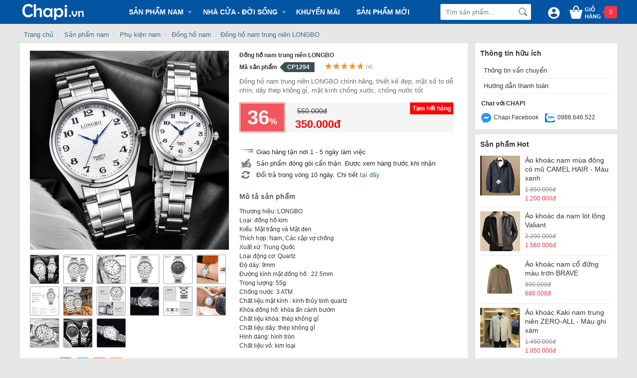

--- FILE ---
content_type: text/html; charset=utf-8
request_url: https://www.chapi.vn/dong-ho-nam/dong-ho-nam-trung-nien-longbo
body_size: 58714
content:
<!DOCTYPE html>
<html>
<head>
    <meta http-equiv="X-UA-Compatible" content="IE=Edge,chrome=1">
    <meta http-equiv="Content-Type" content="text/html; charset=utf-8" />
    <title>Đồng hồ nam trung niên LONGBO</title>
<meta name="description" content="Đồng hồ nam trung niên LONGBO chính hãng, thiết kế đẹp, mặt số to dễ nhìn, dây thép không gỉ, mặt kính chống xước, chống nước tốt" />
<meta name="keywords" content="đồng hồ nam đẹp, đồng hồ nam trung niên, đồng hồ nam chính hãng" />
<link rel="canonical" href="https://www.chapi.vn/dong-ho-nam/dong-ho-nam-trung-nien-longbo" />
    <meta name="robots" content="INDEX,FOLLOW,ALL" />
    <meta name="revisit-after" content="1 days" />
<meta property="og:url" content="https://www.chapi.vn/dong-ho-nam/dong-ho-nam-trung-nien-longbo" />
<meta property="og:title" content="Đồng hồ nam trung niên LONGBO" />
<meta property="og:description" content="Đồng hồ nam trung niên LONGBO chính hãng, thiết kế đẹp, mặt số to dễ nhìn, dây thép không gỉ, mặt kính chống xước, chống nước tốt" />
<meta property="og:image" content="https://www.chapi.vn/img/product/2020/2/6/dong-ho-nam-trung-nien-longbo-5-500x500.jpg" />
<meta property="og:site_name" content="chapi.vn" />
<meta property="og:locale" content="vi_VN" />
<meta name="geo.placename" content="Vietnamese" />
<meta name="geo.region" content="VN" />
<meta name="dc.creator" content="Chapi" />
<meta name="generator" content="Chapi.vn" />
<meta http-equiv="content-language" content="vi" />
<meta property="fb:app_id" content="455317234800294" />
<link href="/favicon.ico" rel="shortcut icon" type="image/x-icon" />
<link href="/favicon.ico" rel="apple-touch-icon" />
<link href="/favicon.ico" rel="apple-touch-icon-precomposed" />    
    <link href="/content/desktop/style-v35.css" rel="stylesheet" />
</head>
<body>
    <div id="header" class="header-fixed">
        <div class="wp1200 p-relative">
            <div class="logo">
                <a href="/">
                    <img src="/content/images/chapi-logo.png" alt="chapi.vn" />
                </a>
            </div>
                        <nav>
                <ul>
                            <li class="dropdown">
                                <a href="/san-pham-nam/" class="mnlv1">Sản phẩm Nam</a>
                                <div class="subcate gd-menu" style="width: 350px;">
                                        <aside>
                                            <a href="/trang-phuc-nam/"><strong>Trang phục nam</strong></a>
                                                <a href="/ao-khoac-nam/">Áo khoác nam</a>
                                                <a href="/ao-len-nam/">Áo len nam</a>
                                                <a href="/ao-thun-nam/">Áo thun nam</a>
                                                <a href="/ao-so-mi-nam/">Áo sơ mi nam</a>
                                                <a href="/quan-short-nam/">Quần Short Nam</a>
                                                <a href="/quan-the-thao-nam/">Quần thể thao nam</a>
                                        </aside>
                                        <aside>
                                            <a href="/giay-nam/"><strong>Giày nam</strong></a>
                                                <a href="/giay-da-nam/">Giày da nam</a>
                                                <a href="/giay-the-thao-nam/">Giày thể thao nam</a>
                                                <a href="/giay-vai-nam/">Giày vải nam</a>
                                                <a href="/giay-nam-dep/">Giày nam đẹp</a>
                                                <a href="/giay-cong-so/">Giày công sở</a>
                                                <a href="/dep-nam/">Dép nam</a>
                                        </aside>
                                        <aside>
                                            <a href="/phu-kien-nam/"><strong>Phụ kiện nam</strong></a>
                                                <a href="/mu-nam/">Mũ nam</a>
                                                <a href="/day-lung-nam/">Dây lưng nam</a>
                                                <a href="/kinh-nam/">Kính nam</a>
                                                <a href="/den-pin/">Đèn Pin</a>
                                                <a href="/dong-ho-nam/">Đồng hồ nam</a>
                                                <a href="/tat-nam/">Tất nam</a>
                                                <a href="/may-cao-rau/">Máy cạo râu</a>
                                                <a href="/gang-tay-nam/">Găng tay nam</a>
                                                <a href="/tui-vi-nam/">Túi ví nam</a>
                                        </aside>
                                        <aside>
                                            <a href="/tag/"><strong>Tag nổi bật</strong></a>
                                                <a href="/tag/ao-khoac-nam-trung-nien/">Áo khoác nam trung niên</a>
                                                <a href="/tag/ao-khoac-phao-nam/">Áo khoác phao nam</a>
                                                <a href="/tag/ao-khoac-nam-kaki/">Áo khoác nam Kaki</a>
                                                <a href="/tag/ao-gio-nam/">Áo gió nam</a>
                                                <a href="/ao-da-nam/">Áo da nam</a>
                                                <a href="/tag/kinh-vien-thi/">Kính viễn thị</a>
                                                <a href="/kinh-doc-sach/">Kính đọc sách</a>
                                                <a href="/tag/kinh-lao/">Kính lão</a>
                                        </aside>
                                </div>
                            </li>
                            <li class="dropdown">
                                <a href="/nha-cua-doi-song/" class="mnlv1">Nhà cửa - Đời sống</a>
                                <div class="subcate gd-menu" style="width: 350px;">
                                        <aside>
                                            <a href="/hoat-dong-da-ngoai/"><strong>Hoạt động dã ngoại</strong></a>
                                                <a href="/den-pin/">Đèn Pin</a>
                                                <a href="/balo-du-lich/">Balo du lịch</a>
                                        </aside>
                                        <aside>
                                            <a href="/do-gia-dung/"><strong>Đồ gia dụng</strong></a>
                                                <a href="/quat-dien/">Quạt điện</a>
                                        </aside>
                                        <aside>
                                            <a href="/qua-luu-niem/"><strong>Quà lưu niệm</strong></a>
                                                <a href="/mo-hinh-trang-tri/">Mô hình trang trí</a>
                                                <a href="/dong-ho-de-ban/">Đồng hồ để bàn</a>
                                        </aside>
                                        <aside>
                                            <a href="/phu-kien-o-to/"><strong>Phụ kiện ô tô</strong></a>
                                        </aside>
                                </div>
                            </li>
                            <li>
                                <a href="/san-pham-nam/?s=2" class="mnlv1">Khuyến mãi</a>
                            </li>
                            <li>
                                <a href="/san-pham-nam/?s=1" class="mnlv1">Sản phẩm mới</a>
                            </li>
                </ul>
            </nav>



            <div class="info-top">
                <a class="cart_top" href="/checkout/cart" rel="nofollow">
                    <i class="icon_cart"></i>
                    <span>Giỏ hàng</span>
                    <div class="notify numPrdCart"></div>
                </a>
            </div>
            <div class="user_box">
                <svg xmlns="http://www.w3.org/2000/svg" viewBox="0 0 48 48"><g data-name="Layer2"><g data-name="Layer1"><path d="M24,4A20,20,0,1,0,44,24,20,20,0,0,0,24,4Zm0,6a6,6,0,1,1-6,6A6,6,0,0,1,24,10Zm0,28.4A14.4,14.4,0,0,1,12,32c.06-4,8-6.16,12-6.16S35.94,28,36,32A14.4,14.4,0,0,1,24,38.4Z"></path><path d="M0,0H48V48H0Z" fill="none"></path></g></g></svg>
                <div class="ub_menu">
                    <div class="ub_menu_ct">
                        <a href="/user/index">Thông tin cá nhân</a>
                        <a href="/user/order">Đơn hàng của tôi</a>
                    </div>
                </div>
            </div>
            <div id="boxSearch">
    <div class="form_search">
        <input id="txtSearch" name="q" type="text" placeholder="Tìm sản phẩm..." autocomplete="off" />
        <input class="btnSearch" type="button" value="Tìm kiếm"/>
        <div class="clear"></div>
        <div id="search_suggest"></div>
        <input type="hidden" id="suggest_link" value="0" />
    </div>
</div>


            <div class="clear"></div>
        </div>
    </div>
    <div id="content-container">
        
<div class="wp1200 p-relative">
    <ul class="breadcrumb">
        <li><a href="/">Trang chủ</a></li>
                    <li>
                        <a href="/san-pham-nam/">Sản phẩm nam</a>
                    </li>
                            <li>
                                <a href="/phu-kien-nam/">Phụ kiện nam</a>
                            </li>
                                    <li>
                                        <a href="/dong-ho-nam/">Đồng hồ nam</a>
                                    </li>
        <li class="active"><a href="/dong-ho-nam/dong-ho-nam-trung-nien-longbo">Đồng hồ nam trung niên LONGBO</a></li>
    </ul>
    <div class="col-left-dt">
        <div class="box-prdt-top">
            <div class="box-img-prd fll">
                    <div class="big_img fll">
                        <a href="javascript:void(0);" title="Đồng hồ nam trung niên LONGBO">
                            <img class="img_click" data-img="https://www.chapi.vn/img/product/2020/2/6/dong-ho-nam-trung-nien-longbo-5-new.jpg" src="https://www.chapi.vn/img/product/2020/2/6/dong-ho-nam-trung-nien-longbo-5-500x500.jpg" alt="Đồng hồ nam trung niên LONGBO" />
                        </a>
                    </div>
                    <div class="clear"></div>
                    <div class="list_thumb_img">
                        <ul>
                                <li>
                                    <a href="javascript:void(0);">
                                        <img class="lazy img_list img_click" data-img="https://www.chapi.vn/img/product/2020/2/6/dong-ho-nam-trung-nien-longbo-5-new.jpg" data-original="https://www.chapi.vn/img/product/2020/2/6/dong-ho-nam-trung-nien-longbo-5-100x100.jpg" src="https://www.chapi.vn/img/product/2020/2/6/dong-ho-nam-trung-nien-longbo-5-100x100.jpg" alt="" />
                                    </a>
                                </li>
                                <li>
                                    <a href="javascript:void(0);">
                                        <img class="lazy img_list img_click" data-img="https://www.chapi.vn/img/product/2020/2/6/dong-ho-nam-trung-nien-longbo-15-new.jpg" data-original="https://www.chapi.vn/img/product/2020/2/6/dong-ho-nam-trung-nien-longbo-15-100x100.jpg" src="https://www.chapi.vn/img/product/2020/2/6/dong-ho-nam-trung-nien-longbo-15-100x100.jpg" alt="" />
                                    </a>
                                </li>
                                <li>
                                    <a href="javascript:void(0);">
                                        <img class="lazy img_list img_click" data-img="https://www.chapi.vn/img/product/2020/2/6/dong-ho-nam-trung-nien-longbo-14-new.jpg" data-original="https://www.chapi.vn/img/product/2020/2/6/dong-ho-nam-trung-nien-longbo-14-100x100.jpg" src="https://www.chapi.vn/img/product/2020/2/6/dong-ho-nam-trung-nien-longbo-14-100x100.jpg" alt="" />
                                    </a>
                                </li>
                                <li>
                                    <a href="javascript:void(0);">
                                        <img class="lazy img_list img_click" data-img="https://www.chapi.vn/img/product/2020/2/6/dong-ho-nam-trung-nien-longbo-13-new.jpg" data-original="https://www.chapi.vn/img/product/2020/2/6/dong-ho-nam-trung-nien-longbo-13-100x100.jpg" src="https://www.chapi.vn/img/product/2020/2/6/dong-ho-nam-trung-nien-longbo-13-100x100.jpg" alt="" />
                                    </a>
                                </li>
                                <li>
                                    <a href="javascript:void(0);">
                                        <img class="lazy img_list img_click" data-img="https://www.chapi.vn/img/product/2020/2/6/dong-ho-nam-trung-nien-longbo-12-new.jpg" data-original="https://www.chapi.vn/img/product/2020/2/6/dong-ho-nam-trung-nien-longbo-12-100x100.jpg" src="https://www.chapi.vn/img/product/2020/2/6/dong-ho-nam-trung-nien-longbo-12-100x100.jpg" alt="" />
                                    </a>
                                </li>
                                <li>
                                    <a href="javascript:void(0);">
                                        <img class="lazy img_list img_click" data-img="https://www.chapi.vn/img/product/2020/2/6/dong-ho-nam-trung-nien-longbo-11-new.jpg" data-original="https://www.chapi.vn/img/product/2020/2/6/dong-ho-nam-trung-nien-longbo-11-100x100.jpg" src="https://www.chapi.vn/img/product/2020/2/6/dong-ho-nam-trung-nien-longbo-11-100x100.jpg" alt="" />
                                    </a>
                                </li>
                                <li>
                                    <a href="javascript:void(0);">
                                        <img class="lazy img_list img_click" data-img="https://www.chapi.vn/img/product/2020/2/6/dong-ho-nam-trung-nien-longbo-10-new.jpg" data-original="https://www.chapi.vn/img/product/2020/2/6/dong-ho-nam-trung-nien-longbo-10-100x100.jpg" src="https://www.chapi.vn/img/product/2020/2/6/dong-ho-nam-trung-nien-longbo-10-100x100.jpg" alt="" />
                                    </a>
                                </li>
                                <li>
                                    <a href="javascript:void(0);">
                                        <img class="lazy img_list img_click" data-img="https://www.chapi.vn/img/product/2020/2/6/dong-ho-nam-trung-nien-longbo-9-new.jpg" data-original="https://www.chapi.vn/img/product/2020/2/6/dong-ho-nam-trung-nien-longbo-9-100x100.jpg" src="https://www.chapi.vn/img/product/2020/2/6/dong-ho-nam-trung-nien-longbo-9-100x100.jpg" alt="" />
                                    </a>
                                </li>
                                <li>
                                    <a href="javascript:void(0);">
                                        <img class="lazy img_list img_click" data-img="https://www.chapi.vn/img/product/2020/2/6/dong-ho-nam-trung-nien-longbo-8-new.jpg" data-original="https://www.chapi.vn/img/product/2020/2/6/dong-ho-nam-trung-nien-longbo-8-100x100.jpg" src="https://www.chapi.vn/img/product/2020/2/6/dong-ho-nam-trung-nien-longbo-8-100x100.jpg" alt="" />
                                    </a>
                                </li>
                                <li>
                                    <a href="javascript:void(0);">
                                        <img class="lazy img_list img_click" data-img="https://www.chapi.vn/img/product/2020/2/6/dong-ho-nam-trung-nien-longbo-7-new.jpg" data-original="https://www.chapi.vn/img/product/2020/2/6/dong-ho-nam-trung-nien-longbo-7-100x100.jpg" src="https://www.chapi.vn/img/product/2020/2/6/dong-ho-nam-trung-nien-longbo-7-100x100.jpg" alt="" />
                                    </a>
                                </li>
                                <li>
                                    <a href="javascript:void(0);">
                                        <img class="lazy img_list img_click" data-img="https://www.chapi.vn/img/product/2020/2/6/dong-ho-nam-trung-nien-longbo-6-new.jpg" data-original="https://www.chapi.vn/img/product/2020/2/6/dong-ho-nam-trung-nien-longbo-6-100x100.jpg" src="https://www.chapi.vn/img/product/2020/2/6/dong-ho-nam-trung-nien-longbo-6-100x100.jpg" alt="" />
                                    </a>
                                </li>
                                <li>
                                    <a href="javascript:void(0);">
                                        <img class="lazy img_list img_click" data-img="https://www.chapi.vn/img/product/2020/2/6/dong-ho-nam-trung-nien-longbo-4-new.jpg" data-original="https://www.chapi.vn/img/product/2020/2/6/dong-ho-nam-trung-nien-longbo-4-100x100.jpg" src="https://www.chapi.vn/img/product/2020/2/6/dong-ho-nam-trung-nien-longbo-4-100x100.jpg" alt="" />
                                    </a>
                                </li>
                                <li>
                                    <a href="javascript:void(0);">
                                        <img class="lazy img_list img_click" data-img="https://www.chapi.vn/img/product/2020/2/6/dong-ho-nam-trung-nien-longbo-3-new.jpg" data-original="https://www.chapi.vn/img/product/2020/2/6/dong-ho-nam-trung-nien-longbo-3-100x100.jpg" src="https://www.chapi.vn/img/product/2020/2/6/dong-ho-nam-trung-nien-longbo-3-100x100.jpg" alt="" />
                                    </a>
                                </li>
                                <li>
                                    <a href="javascript:void(0);">
                                        <img class="lazy img_list img_click" data-img="https://www.chapi.vn/img/product/2020/2/6/dong-ho-nam-trung-nien-longbo-2-new.jpg" data-original="https://www.chapi.vn/img/product/2020/2/6/dong-ho-nam-trung-nien-longbo-2-100x100.jpg" src="https://www.chapi.vn/img/product/2020/2/6/dong-ho-nam-trung-nien-longbo-2-100x100.jpg" alt="" />
                                    </a>
                                </li>
                                <li>
                                    <a href="javascript:void(0);">
                                        <img class="lazy img_list img_click" data-img="https://www.chapi.vn/img/product/2020/2/6/dong-ho-nam-trung-nien-longbo-new.jpg" data-original="https://www.chapi.vn/img/product/2020/2/6/dong-ho-nam-trung-nien-longbo-100x100.jpg" src="https://www.chapi.vn/img/product/2020/2/6/dong-ho-nam-trung-nien-longbo-100x100.jpg" alt="" />
                                    </a>
                                </li>
                        </ul>
                    </div>
                <div class="ti-share-box">
    <div class="ti-share-label">Chia sẻ :</div>
    <div class="ti-share ti-share-facebook">
        <a class="ti-share-link" target="_blank" onclick="window.open('https://facebook.com/sharer/sharer.php?u=https://www.chapi.vn/dong-ho-nam/dong-ho-nam-trung-nien-longbo', '_blank', 'directories=no,titlebar=no,toolbar=no,location=no,status=no,menubar=no, scrollbars=yes, resizable=yes, width=800, height=600'); ">
        </a>
    </div>
    <div class="ti-share ti-share-twitter">
        <a class="ti-share-link" target="_blank" onclick="window.open('https://twitter.com/share?url=https://www.chapi.vn/dong-ho-nam/dong-ho-nam-trung-nien-longbo&amp;text=Đồng hồ nam trung ni&#234;n LONGBO&amp;via=chapi&amp;hashtags=đồng hồ nam đẹp, đồng hồ nam trung ni&#234;n, đồng hồ nam ch&#237;nh h&#227;ng', '_blank', 'directories=no,titlebar=no,toolbar=no,location=no,status=no,menubar=no, scrollbars=yes, resizable=yes, width=800, height=600'); ">
        </a>
    </div>
    <div class="ti-share ti-share-googleplus">
        <a class="ti-share-link" target="_blank" onclick="window.open('https://plus.google.com/share?url=https://www.chapi.vn/dong-ho-nam/dong-ho-nam-trung-nien-longbo', '_blank', 'directories=no,titlebar=no,toolbar=no,location=no,status=no,menubar=no, scrollbars=yes, resizable=yes, width=800, height=600'); "></a>
    </div>
    <div class="ti-share ti-share-blogger">
        <a class="ti-share-link" target="_blank" onclick="window.open('http://blogger.com/blog-this.g?n=Đồng hồ nam trung ni&#234;n LONGBO&amp;t=Đồng hồ nam trung ni&#234;n LONGBO&amp;u=https://www.chapi.vn/dong-ho-nam/dong-ho-nam-trung-nien-longbo', '_blank', 'directories=no,titlebar=no,toolbar=no,location=no,status=no,menubar=no, scrollbars=yes, resizable=yes, width=800, height=600');"></a>
    </div>
</div>
                    <div class="box_tags">
                        <span>Tag:</span>
                            <a href="/tag/dong-ho-nam-dep/">đồng hồ nam đẹp</a>
                            <a href="/tag/dong-ho-nam-trung-nien/">đồng hồ nam trung ni&#234;n</a>
                            <a href="/tag/dong-ho-nam-chinh-hang/">đồng hồ nam ch&#237;nh h&#227;ng</a>
                    </div>
            </div>
            <div class="box-attr-prd fll p-relative">
                <div class="name-prd">
                    <h1>Đồng hồ nam trung niên LONGBO</h1>
                </div>
                <div class="box_msp">
                    <span class="lbl_msp">Mã sản phẩm</span>
                    <span class="st_sku">CP1294</span>
                </div>
                    <div class="ratingblock">
                        <span class="unit-rating"><i class="current-rating" style="width: 76.0px;"></i></span>
                        <a class="text-rating" href="#binhluan"><i>(4)</i> </a>
                    </div>
                    <script type="application/ld+json">
                        {
                        "@context": "http://schema.org/",
                        "@type": "Product",
                        "name": "Đồng hồ nam trung niên LONGBO",
                        "image": "https://www.chapi.vn/img/product/2020/2/6/dong-ho-nam-trung-nien-longbo-5-500x500.jpg",
                        "description": "Đồng hồ nam trung niên LONGBO chính hãng, thiết kế đẹp, mặt số to dễ nhìn, dây thép không gỉ, mặt kính chống xước, chống nước tốt",
                        "mpn": "1294",
                        "sku": "CP1294",
                        "brand": {
                        "@type": "Brand",
                        "name": "Đồng hồ nam"
                        },
                        "aggregateRating": {
                        "@type": "AggregateRating",
                        "ratingValue": "4.8",
                        "reviewCount": "4"
                        },
                        "offers": {
                        "@type": "Offer",
                        "url": "https://www.chapi.vn/dong-ho-nam/dong-ho-nam-trung-nien-longbo",
                        "priceCurrency": "VND",
                        "price": "350000.0",
                        "priceValidUntil": "2026-04-05",
                        "itemCondition": "https://schema.org/UsedCondition",
                        "availability": "https://schema.org/OutOfStock",
                        "seller": {
                        "@type": "Organization",
                        "name": "Chapi.vn"
                        }
                        }
,"review":[{"@type":"Review","reviewRating":{"@type":"Rating","ratingValue":"4"},"author":{"@type":"Person","name":"Thanh"},"reviewBody":"Tôi muốn mua sản phẩm này"}]                        }
                    </script>
                <div class="clear"></div>
                <div class="des_pdt">
                    <p>Đồng hồ nam trung niên LONGBO chính hãng, thiết kế đẹp, mặt số to dễ nhìn, dây thép không gỉ, mặt kính chống xước, chống nước tốt</p>
                </div>
                <div class="price_prd">
                        <div class="fll bx_tpv">
                            <div style="border: 1px solid #fff;"><strong id="Price_Discount">36</strong><span>%</span></div>
                        </div>
                        <div class="fll" style="padding-left: 20px; padding-top: 7px; width: 135px;">
                            <p><span class="ol_price ProductPrice">550.000đ</span></p>
                            <p><span class="m_price ProductPriceSale">350.000đ</span></p>
                        </div>
                                            <span class="prd_stt prd_stt_off flr">Tạm hết hàng</span>
                </div>
                <a href="javascript:void(0);" data-id="1294" class="btn-buy-now btnAddToCart" rel="nofollow" style="display:none;">Chọn mua</a>               
                <div class="clear"></div>
                <ul class="box_cs_gh">
                    <li>
                        <i class="ic_csgh1"></i>Giao hàng tận nơi 1 - 5 ngày làm việc
                    </li>
                    <li>
                        <i class="ic_csgh2"></i>Sản phẩm đóng gói cẩn thận. Được xem hàng trước khi nhận
                    </li>
                    <li>
                        <i class="ic_csgh3"></i>Đổi trả trong vòng 10 ngày. Chi tiết
                        <a target="_blank" href="/chinh-sach/quy-dinh-doi-tra"> tại đây </a>
                    </li>
                </ul>
                <div class="clear"></div>
                    <div class="product-info">
                        <div class="title">Mô tả sản phẩm</div>
                        <p>Thương hiêu: LONGBO<br />
Loại: đồng hồ kim<br />
Kiểu: Mặt trắng và Mặt đen<br />
Thích hợp: Nam, Các cặp vợ chồng<br />
Xuất xứ: Trung Quốc<br />
Loại động cơ: Quartz<br />
Độ dày: 9mm<br />
Đường kính mặt đồng hồ : 22.5mm<br />
Trọng lượng: 55g<br />
Chống nước: 3 ATM<br />
Chất liệu mặt kính : kính thủy tinh quartz<br />
Khóa đồng hồ: khóa ấn cánh bướm<br />
Chất liệu khóa: thép không gỉ<br />
Chất liệu dây: thép không gỉ<br />
Hình dáng: hình tròn<br />
Chất liệu vỏ: kim loại</p>
                    </div>
            </div>
            <div class="clear"></div>
        </div>
        <div class="box-prd-detail">
            <input type="hidden" id="hdUrlComment" value="product-1294" />
            <div id="binhluan">
    <div class="comment" style="position: relative;">
        <span class="icon-chat"></span>
        <h4>Đánh giá và bình luận Đồng hồ nam trung ni&#234;n LONGBO</h4>
        <div id="comment_box"></div>
        
    </div>
</div>

        </div>
        <div class="clear"></div>
    </div>
    <div class="col-right-dt">
        <div class="box-right" style="margin-bottom:10px;">
    <h2 class="title-box-right">Thông tin hữu ích</h2>
    <div class="tthi_top">
        <a href="/chinh-sach/chinh-sach-van-chuyen">Thông tin vẩn chuyển</a>
        <a href="/huong-dan/huong-dan-thanh-toan">Hướng dẫn thanh toán</a>
    </div>
    <div class="colRightNews">
    </div>
    <div class="clear"></div>    
    <div class="tthi_chat">
        <span>Chat với CHAPI</span>
        <a href="https://www.facebook.com/chapionline" target="_blank" class="fb_chat"><i></i> Chapi Facebook</a>
        <a href="zalo://0988646522" class="zalo_chat">0988.646.522</a>
    </div>
</div>
                <div class="box-right">
            <h2 class="title-box-right">Sản phẩm Hot</h2>
            <div class="rtListProduct">
                <ul>
                        <li>
                            <a href="https://www.chapi.vn/ao-khoac-nam/ao-khoac-nam-mua-dong-co-mu-camel-hair-mau-xanh">
                                <img class="lazy" data-original="https://www.chapi.vn/img/product/2025/11/26/ao-khoac-nam-mua-dong-co-mu-camel-hair-21-300x300.jpg" src="https://www.chapi.vn/img/product/2025/11/26/ao-khoac-nam-mua-dong-co-mu-camel-hair-21-300x300.jpg" alt="Áo khoác nam mùa đông có mũ CAMEL HAIR - Màu xanh" />
                                <h3>Áo khoác nam mùa đông có mũ CAMEL HAIR - Màu xanh</h3>
                                    <span class="price_old">1.850.000đ</span>
                                    <span class="price_current">1.200.000đ</span>
                            </a>
                        </li>
                        <li>
                            <a href="https://www.chapi.vn/ao-khoac-nam/ao-khoac-da-nam-lot-long-valiant">
                                <img class="lazy" data-original="https://www.chapi.vn/img/product/2025/11/6/ao-khoac-da-nam-lot-long-valiant-4-300x300.jpg" src="https://www.chapi.vn/img/product/2025/11/6/ao-khoac-da-nam-lot-long-valiant-4-300x300.jpg" alt="Áo khoác da nam lót lông Valiant" />
                                <h3>Áo khoác da nam lót lông Valiant</h3>
                                    <span class="price_old">2.200.000đ</span>
                                    <span class="price_current">1.560.000đ</span>
                            </a>
                        </li>
                        <li>
                            <a href="https://www.chapi.vn/ao-khoac-nam/ao-khoac-nam-co-dung-mau-tron-brave">
                                <img class="lazy" data-original="https://www.chapi.vn/img/product/2025/11/6/ao-khoac-nam-co-dung-mau-tron-brave-12-300x300.jpg" src="https://www.chapi.vn/img/product/2025/11/6/ao-khoac-nam-co-dung-mau-tron-brave-12-300x300.jpg" alt="Áo khoác nam cổ đứng màu trơn BRAVE" />
                                <h3>Áo khoác nam cổ đứng màu trơn BRAVE</h3>
                                    <span class="price_old">890.000đ</span>
                                    <span class="price_current">680.000đ</span>
                            </a>
                        </li>
                        <li>
                            <a href="https://www.chapi.vn/ao-khoac-nam/ao-khoac-kaki-nam-trung-nien-zero-all-mau-ghi-xam">
                                <img class="lazy" data-original="https://www.chapi.vn/img/product/2025/9/29/ao-khoac-kaki-nam-trung-nien-zero-all-12-300x300.jpg" src="https://www.chapi.vn/img/product/2025/9/29/ao-khoac-kaki-nam-trung-nien-zero-all-12-300x300.jpg" alt="Áo khoác Kaki nam trung niên ZERO-ALL - Màu ghi xám" />
                                <h3>Áo khoác Kaki nam trung niên ZERO-ALL - Màu ghi xám</h3>
                                    <span class="price_old">1.450.000đ</span>
                                    <span class="price_current">1.050.000đ</span>
                            </a>
                        </li>
                        <li>
                            <a href="https://www.chapi.vn/ao-khoac-nam/ao-vest-nam-nhung-tam-chan-bong-rdg-mau-nghe">
                                <img class="lazy" data-original="https://www.chapi.vn/img/product/2025/11/9/ao-vest-nam-nhung-tam-chan-bong-rdg-10-300x300.jpg" src="https://www.chapi.vn/img/product/2025/11/9/ao-vest-nam-nhung-tam-chan-bong-rdg-10-300x300.jpg" alt="Áo vest nam nhung tăm chần bông RDG - Màu nghệ" />
                                <h3>Áo vest nam nhung tăm chần bông RDG - Màu nghệ</h3>
                                    <span class="price_old">2.000.000đ</span>
                                    <span class="price_current">1.560.000đ</span>
                            </a>
                        </li>
                        <li>
                            <a href="https://www.chapi.vn/ao-thun-nam/ao-thun-nam-dai-tay-co-be-adg-xanh-lam">
                                <img class="lazy" data-original="https://www.chapi.vn/img/product/2022/8/29/ao-thun-nam-dai-tay-co-be-adg-8-300x300.jpg" src="https://www.chapi.vn/img/product/2022/8/29/ao-thun-nam-dai-tay-co-be-adg-8-300x300.jpg" alt="Áo thun nam dài tay cổ bẻ ADG - Xanh lam" />
                                <h3>Áo thun nam dài tay cổ bẻ ADG - Xanh lam</h3>
                                    <span class="price_old">520.000đ</span>
                                    <span class="price_current">280.000đ</span>
                            </a>
                        </li>
                        <li>
                            <a href="https://www.chapi.vn/mu-nam/mu-long-che-tai-kem-khau-trang-lauren-xanh-hai-quan">
                                <img class="lazy" data-original="https://www.chapi.vn/img/product/2024/12/12/mu-long-che-tai-kem-khau-trang-lauren-8-300x300.jpg" src="https://www.chapi.vn/img/product/2024/12/12/mu-long-che-tai-kem-khau-trang-lauren-8-300x300.jpg" alt="Mũ lông che tai kèm khẩu trang LAUREN - Xanh hải quân" />
                                <h3>Mũ lông che tai kèm khẩu trang LAUREN - Xanh hải quân</h3>
                                    <span class="price_old">350.000đ</span>
                                    <span class="price_current">260.000đ</span>
                            </a>
                        </li>
                        <li>
                            <a href="https://www.chapi.vn/mu-nam/mu-beret-cotton-chat-luong-cao-oksdfox-xam-dam">
                                <img class="lazy" data-original="https://www.chapi.vn/img/product/2025/5/6/mu-beret-cotton-chat-luong-cao-oksdfox-29-300x300.jpg" src="https://www.chapi.vn/img/product/2025/5/6/mu-beret-cotton-chat-luong-cao-oksdfox-29-300x300.jpg" alt="Mũ beret cotton chất lượng cao OKSDFOX - Xám đậm" />
                                <h3>Mũ beret cotton chất lượng cao OKSDFOX - Xám đậm</h3>
                                    <span class="price_old">380.000đ</span>
                                    <span class="price_current">260.000đ</span>
                            </a>
                        </li>
                        <li>
                            <a href="https://www.chapi.vn/ao-khoac-nam/ao-khoac-da-nam-len-long-cuu-laoyeche">
                                <img class="lazy" data-original="https://www.chapi.vn/img/product/2021/10/29/ao-khoac-da-nam-len-long-cuu-lyce-12-300x300.jpg" src="https://www.chapi.vn/img/product/2021/10/29/ao-khoac-da-nam-len-long-cuu-lyce-12-300x300.jpg" alt="Áo khoác dạ nam len lông cừu LAOYECHE" />
                                <h3>Áo khoác dạ nam len lông cừu LAOYECHE</h3>
                                    <span class="price_old">1.850.000đ</span>
                                    <span class="price_current">1.580.000đ</span>
                            </a>
                        </li>
                        <li>
                            <a href="https://www.chapi.vn/kinh-nam/kinh-ram-nam-phan-cuc-ngay-dem-roupai">
                                <img class="lazy" data-original="https://www.chapi.vn/img/product/2020/2/7/kinh-ram-nam-phan-cuc-ngay-dem-roupai-13-300x300.jpg" src="https://www.chapi.vn/img/product/2020/2/7/kinh-ram-nam-phan-cuc-ngay-dem-roupai-13-300x300.jpg" alt="Kính râm nam phân cực ngày đêm ROUPAI" />
                                <h3>Kính râm nam phân cực ngày đêm ROUPAI</h3>
                                    <span class="price_old">650.000đ</span>
                                    <span class="price_current">450.000đ</span>
                            </a>
                        </li>
                        <li>
                            <a href="https://www.chapi.vn/giay-da-nam/giay-luoi-da-nam-de-em-aibuqis">
                                <img class="lazy" data-original="https://www.chapi.vn/img/product/2025/9/13/giay-luoi-da-nam-de-em-aibuqis-12-300x300.jpg" src="https://www.chapi.vn/img/product/2025/9/13/giay-luoi-da-nam-de-em-aibuqis-12-300x300.jpg" alt="Giày lười da nam đế êm AIBUQIS" />
                                <h3>Giày lười da nam đế êm AIBUQIS</h3>
                                    <span class="price_old">680.000đ</span>
                                    <span class="price_current">580.000đ</span>
                            </a>
                        </li>
                        <li>
                            <a href="https://www.chapi.vn/kinh-nam/kinh-lao-doc-sach-chong-anh-sang-xanh-wanda">
                                <img class="lazy" data-original="https://www.chapi.vn/img/product/2021/5/11/kinh-lao-doc-sach-chong-anh-sang-xanh-wanda-15-300x300.jpg" src="https://www.chapi.vn/img/product/2021/5/11/kinh-lao-doc-sach-chong-anh-sang-xanh-wanda-15-300x300.jpg" alt="Kính lão đọc sách chống ánh sáng xanh WANDA" />
                                <h3>Kính lão đọc sách chống ánh sáng xanh WANDA</h3>
                                    <span class="price_old">350.000đ</span>
                                    <span class="price_current">220.000đ</span>
                            </a>
                        </li>
                        <li>
                            <a href="https://www.chapi.vn/dep-nam/dep-ro-nam-bit-mui-da-nang-chong-truot">
                                <img class="lazy" data-original="https://www.chapi.vn/img/product/2025/9/24/dep-ro-nam-bit-mui-da-nang-chong-truot-20-300x300.jpg" src="https://www.chapi.vn/img/product/2025/9/24/dep-ro-nam-bit-mui-da-nang-chong-truot-20-300x300.jpg" alt="Dép rọ nam bít mũi đa năng chống trượt" />
                                <h3>Dép rọ nam bít mũi đa năng chống trượt</h3>
                                    <span class="price_old">260.000đ</span>
                                    <span class="price_current">220.000đ</span>
                            </a>
                        </li>
                        <li>
                            <a href="https://www.chapi.vn/mu-nam/mu-luoi-trai-mau-tron-nua-luoi-thoang-khi-lrc-mau-xanh">
                                <img class="lazy" data-original="https://www.chapi.vn/img/product/2025/9/26/mu-luoi-trai-mau-tron-nua-luoi-thoang-khi-lrc-10-300x300.jpg" src="https://www.chapi.vn/img/product/2025/9/26/mu-luoi-trai-mau-tron-nua-luoi-thoang-khi-lrc-10-300x300.jpg" alt="Mũ lưỡi trai màu trơn nửa lưới thoáng khí LRC - Màu xanh" />
                                <h3>Mũ lưỡi trai màu trơn nửa lưới thoáng khí LRC - Màu xanh</h3>
                                    <span class="price_old">290.000đ</span>
                                    <span class="price_current">200.000đ</span>
                            </a>
                        </li>
                        <li>
                            <a href="https://www.chapi.vn/mu-nam/mu-luoi-trai-lot-long-mua-dong-supplex">
                                <img class="lazy" data-original="https://www.chapi.vn/img/product/2023/7/12/mu-luoi-trai-lot-long-mua-dong-supplex-12-300x300.jpg" src="https://www.chapi.vn/img/product/2023/7/12/mu-luoi-trai-lot-long-mua-dong-supplex-12-300x300.jpg" alt="Mũ lưỡi trai lót lông mùa đông SUPPLEX" />
                                <h3>Mũ lưỡi trai lót lông mùa đông SUPPLEX</h3>
                                    <span class="price_old">250.000đ</span>
                                    <span class="price_current">180.000đ</span>
                            </a>
                        </li>
                        <li>
                            <a href="https://www.chapi.vn/mu-nam/mu-noi-beret-nam-mau-moi-lrc-ca-phe">
                                <img class="lazy" data-original="https://www.chapi.vn/img/product/2025/10/8/mu-noi-beret-nam-mau-moi-lrc-17-300x300.jpg" src="https://www.chapi.vn/img/product/2025/10/8/mu-noi-beret-nam-mau-moi-lrc-17-300x300.jpg" alt="Mũ nồi beret nam mẫu mới LRC - Cà phê" />
                                <h3>Mũ nồi beret nam mẫu mới LRC - Cà phê</h3>
                                    <span class="price_old">360.000đ</span>
                                    <span class="price_current">240.000đ</span>
                            </a>
                        </li>
                        <li>
                            <a href="https://www.chapi.vn/mu-nam/mu-noi-beret-nam-vai-nhung-ke-laurenclay-kaki-nhat">
                                <img class="lazy" data-original="https://www.chapi.vn/img/product/2025/3/8/mu-noi-beret-nam-vai-nhung-ke-laurenclay-22-300x300.jpg" src="https://www.chapi.vn/img/product/2025/3/8/mu-noi-beret-nam-vai-nhung-ke-laurenclay-22-300x300.jpg" alt="Mũ nồi beret nam vải nhung kẻ LaurenClay - Kaki nhạt" />
                                <h3>Mũ nồi beret nam vải nhung kẻ LaurenClay - Kaki nhạt</h3>
                                    <span class="price_old">360.000đ</span>
                                    <span class="price_current">230.000đ</span>
                            </a>
                        </li>
                        <li>
                            <a href="https://www.chapi.vn/mu-nam/mu-luoi-trai-nam-theu-chu-r-mau-kaki">
                                <img class="lazy" data-original="https://www.chapi.vn/img/product/2025/9/28/mu-luoi-trai-nam-theu-chu-r-10-300x300.jpg" src="https://www.chapi.vn/img/product/2025/9/28/mu-luoi-trai-nam-theu-chu-r-10-300x300.jpg" alt="Mũ lưỡi trai nam thêu chữ R - Màu Kaki" />
                                <h3>Mũ lưỡi trai nam thêu chữ R - Màu Kaki</h3>
                                    <span class="price_old">260.000đ</span>
                                    <span class="price_current">160.000đ</span>
                            </a>
                        </li>
                        <li>
                            <a href="https://www.chapi.vn/ao-khoac-nam/ao-khoac-nam-bo-gau-khoa-keo-hts-xanh-dam">
                                <img class="lazy" data-original="https://www.chapi.vn/img/product/2025/10/22/ao-khoac-nam-bo-gau-khoa-keo-hts-3-300x300.jpg" src="https://www.chapi.vn/img/product/2025/10/22/ao-khoac-nam-bo-gau-khoa-keo-hts-3-300x300.jpg" alt="Áo khoác nam bo gấu khóa kéo HTS - Xanh đậm" />
                                <h3>Áo khoác nam bo gấu khóa kéo HTS - Xanh đậm</h3>
                                    <span class="price_old">850.000đ</span>
                                    <span class="price_current">560.000đ</span>
                            </a>
                        </li>
                        <li>
                            <a href="https://www.chapi.vn/ao-khoac-nam/ao-khoac-gio-nam-co-mu-outdoor-top-mau-kaki">
                                <img class="lazy" data-original="https://www.chapi.vn/img/product/2024/12/16/ao-khoac-gio-nam-co-mu-outdoor-top-24-300x300.jpg" src="https://www.chapi.vn/img/product/2024/12/16/ao-khoac-gio-nam-co-mu-outdoor-top-24-300x300.jpg" alt="Áo khoác gió nam có mũ Outdoor Top - Màu Kaki" />
                                <h3>Áo khoác gió nam có mũ Outdoor Top - Màu Kaki</h3>
                                    <span class="price_old">850.000đ</span>
                                    <span class="price_current">560.000đ</span>
                            </a>
                        </li>
                </ul>
            </div>
            <div class="clear"></div>
        </div>

    </div>
    <div class="clear"></div>
</div>
<script type="application/ld+json">
    {"@context": "http://schema.org",
    "@type": "BreadcrumbList",
    "itemListElement": [{"@type": "ListItem","position": 1,"item": {"@id": "https://www.chapi.vn/san-pham-nam/","name": "Sản phẩm nam"}},{"@type": "ListItem","position": 2,"item": {"@id": "https://www.chapi.vn/phu-kien-nam/","name": "Phụ kiện nam"}},{"@type": "ListItem","position": 3,"item": {"@id": "https://www.chapi.vn/dong-ho-nam/","name": "Đồng hồ nam"}}]}
</script>        <div id="tiModal" class="ti-modal" style="width: 800px; top: 10px;">
            <div id="tiModalContent">
                <div class="slideshow"></div>
                <div id="cboxNav" style="float: left;">
                    <span id="cboxPrevious" style="display: inline-block;">previous</span>
                    <span id="cboxNext" style="display: inline-block;">next</span>
                    <div id="cboxCurrent" style="float: left; display: block;"></div>
                </div>
            </div>
            <a class="close-ti-modal close-modal">&#215;</a>
        </div>    


    </div>
    <div class="footer-mn">
        <div class="wp1200 p-relative">
            <div class="list-footer-col">
                <div class="foo-col">
                    <h4 class="foo-col-title">Chapi.vn</h4>
                    <div class="foo-col-content">
                        Chapi.vn shop chuyên áo khoác nam, giày dép, phụ kiện, thời trang nam nữ, quần áo tuổi trung niên, nhiều mẫu đẹp, chất lượng uy tín với giá rẻ nhất, giao hàng tận nơi.
                    </div>
                </div>
                <div class="foo-col">
                    <h4 class="foo-col-title">Dịch vụ giao hàng</h4>
                    <div class="foo-col-content">
                        <img src="/Content/images/van-chuyen.png" alt="" />
                    </div>
                </div>
                <div class="foo-col">
                    <h4 class="foo-col-title">Dịch vụ thanh toán</h4>
                    <div class="foo-col-content">
                        <img src="/Content/images/logo-bank-footer.png" alt="" />
                    </div>
                </div>
                <div class="foo-col" style="margin-right: 0;">
                    <h4 class="foo-col-title">Kết nối với Chapi</h4>
                    <div class="foo-col-content">
                        <div class="" style="display:inline-block; margin:0 auto; width:138px; text-align: center;">
                            <a href="https://www.facebook.com/chapionline" target="_blank" class="fll" style="display:inline-block;">
                                <img src="/Content/images/icons/footerfb.png" alt="chapi shopping facebook" width="36" />
                            </a>
                            <a href="https://www.youtube.com/@chapishop" target="_blank" class="fll" style="display:inline-block; margin-left:10px; margin-right:10px;">
                                <img src="/Content/images/icons/youtbelogo.png" alt="" width="36" />
                            </a>
                            <a href="https://www.tiktok.com/@chapi.vn" target="_blank" class="fll" style="display: inline-block; width: 36px; height: 36px; background: #000; overflow: hidden;">
                                <svg xmlns="http://www.w3.org/2000/svg" fill="currentColor" viewBox="0 0 25 36" height="36" width="25" alt="TikTok"><g clip-path="url(#a)"><path fill="#25F4EE" d="M9.875 16.842v-1.119A9 9 0 0 0 8.7 15.64c-4.797-.006-8.7 3.9-8.7 8.708a8.7 8.7 0 0 0 3.718 7.134A8.68 8.68 0 0 1 1.38 25.55c0-4.737 3.794-8.598 8.495-8.707"></path><path fill="#25F4EE" d="M10.087 29.526c2.14 0 3.89-1.707 3.966-3.83l.007-18.968h3.462a7 7 0 0 1-.109-1.202h-4.727l-.006 18.969a3.98 3.98 0 0 1-3.967 3.829 3.9 3.9 0 0 1-1.846-.46 3.95 3.95 0 0 0 3.22 1.662m13.905-16.36v-1.055a6.5 6.5 0 0 1-3.584-1.068 6.57 6.57 0 0 0 3.584 2.123"></path><path fill="#FE2C55" d="M20.408 11.043a6.54 6.54 0 0 1-1.616-4.315h-1.265a6.56 6.56 0 0 0 2.881 4.315M8.707 20.365a3.98 3.98 0 0 0-3.974 3.976c0 1.528.87 2.858 2.134 3.523a3.94 3.94 0 0 1-.754-2.32 3.98 3.98 0 0 1 3.973-3.977c.41 0 .805.07 1.176.185V16.92a9 9 0 0 0-1.176-.083c-.07 0-.134.006-.204.006v3.708a4 4 0 0 0-1.175-.185"></path><path fill="#FE2C55" d="M23.992 13.166v3.676a11.25 11.25 0 0 1-6.579-2.116v9.622c0 4.8-3.903 8.713-8.706 8.713a8.67 8.67 0 0 1-4.99-1.579 8.7 8.7 0 0 0 6.37 2.781c4.797 0 8.706-3.906 8.706-8.714v-9.621a11.25 11.25 0 0 0 6.579 2.116v-4.73a6.5 6.5 0 0 1-1.38-.148"></path><path fill="#fff" d="M17.413 24.347v-9.621a11.25 11.25 0 0 0 6.58 2.116v-3.676a6.57 6.57 0 0 1-3.584-2.123 6.6 6.6 0 0 1-2.887-4.315h-3.463l-.006 18.968a3.98 3.98 0 0 1-3.967 3.83 3.99 3.99 0 0 1-3.225-1.656 3.99 3.99 0 0 1-2.134-3.523A3.98 3.98 0 0 1 8.7 20.371c.409 0 .805.07 1.176.185v-3.708c-4.702.103-8.496 3.964-8.496 8.701 0 2.289.888 4.373 2.338 5.933a8.67 8.67 0 0 0 4.989 1.58c4.797 0 8.706-3.913 8.706-8.715"></path></g><defs><clipPath id="a"><path fill="#000" d="M0 0h25v42H0z"></path></clipPath></defs></svg>
                            </a>
                        </div>
                    </div>
                </div>
                <div class="clear">
                </div>
            </div>
            <div class="box-mnft">
                <ul>
                    <li>
                        <span>Giới thiệu</span>
                        <ul>
                            <li>
                                <a href="/chapi/gioi-thieu">Về Chapi.vn</a>
                            </li>
                            <li>
                                <a href="/chapi/tuyen-dung">Tuyển dụng</a>
                            </li>
                            <li>
                                <a href="/chapi/lien-he">Liên hệ</a>
                            </li>
                        </ul>
                    </li>
                    <li>
                        <span>Hỗ trợ khách hàng</span>
                        <ul>
                            <li>
                                <a href="/huong-dan/huong-dan-mua-hang">Hướng dẫn mua hàng</a>
                            </li>
                            <li>
                                <a href="/huong-dan/huong-dan-thanh-toan">Hướng dẫn thanh toán</a>
                            </li>
                            <li>
                                <a href="/blog-thoi-trang/">Blog thời trang</a>
                            </li>
                        </ul>
                    </li>
                    <li>
                        <span>Quy định chung</span>
                        <ul>
                            <li>
                                <a href="/chinh-sach/chinh-sach-bao-mat">Chính sách bảo mật</a>
                            </li>
                            <li>
                                <a href="/chinh-sach/chinh-sach-van-chuyen">Chính sách vận chuyển</a>
                            </li>
                            <li>
                                <a href="/chinh-sach/quy-dinh-doi-tra">Quy định đổi trả</a>
                            </li>
                        </ul>
                    </li>
                    <li>
                        <span>Hotline</span>
                        <div style="padding-top: 5px;">
                            <p>0919.612.588 (Zalo)</p>
                            <p>0988.646.522 (Zalo)</p>
                        </div>
                    </li>
                </ul>
                <div class="clear"></div>
            </div>
        </div>
    </div>

    <div id="footer">
        <div class="wp1200 p-relative">
            <div class="ft-content">
                
                <p><strong>Chapi Việt Nam</strong></p>               
                <p>Điện thoại: 0988.646.522 - 0919.612.588 - Email: hotro@chapi.vn</p>
                <p><b>Chapi nhận đặt hàng trực tuyến và giao hàng tận nơi, chưa hỗ trợ mua và nhận hàng trực tiếp tại văn phòng</b></p>
                <p>
                    <a href="https://www.chapi.vn/ao-khoac-nam/">Áo khoác nam</a> /                    
                    <a href="https://www.chapi.vn/tag/ao-da-nam/">Áo da nam</a> /
                    <a href="https://www.chapi.vn/tag/ao-gio-nam/">Áo gió nam</a> /
                    <a href="https://www.chapi.vn/tag/ao-khoac-phao-nam/">Áo khoác phao nam</a> /
                    <a href="https://www.chapi.vn/giay-nam/">Giày nam</a> /
                    <a href="https://www.chapi.vn/giay-vai-nam/">Giày vải nam</a> /
                    <a href="https://www.chapi.vn/giay-da-nam/">Giày da nam</a> /
                    <a href="https://www.chapi.vn/giay-the-thao-nam/">Giày thể thao nam</a> /
                    <a href="https://www.chapi.vn/tag/giay-luoi-nam/">Giày lười nam</a> /
                    <a href="https://www.chapi.vn/kinh-nam/">Kính nam</a> /
                    <a href="https://www.chapi.vn/tag/kinh-ram-nam/">Kính râm nam</a> /
                    <a href="https://www.chapi.vn/tag/kinh-lao/">Kính lão</a> /
                    <a href="https://www.chapi.vn/tag/kinh-vien-thi/">Kính viễn thị</a> /
                    <a href="https://www.chapi.vn/mu-nam/">Mũ nam</a> /
                    <a href="https://www.chapi.vn/ao-thun-nam/">Áo thun nam</a> /
                    <a href="https://www.chapi.vn/den-pin/">Đèn pin</a> /
                    <a href="https://www.chapi.vn/tag/ao-khoac-kaki/">Áo khoác Kaki</a> /
                    <a href="https://www.chapi.vn/tim-kiem/?q=%C3%A1o+kho%C3%A1c+cho+b%E1%BB%91">Áo khoác cho bố</a> /
                    <a href="https://www.chapi.vn/tui-vi-nam/">Túi ví nam</a>
                </p>
            </div>            
            <div class="clear"></div>
        </div>
    </div>
    <script src="/scripts/jquery-1.12.4.min.js"></script>
    <script src="/scripts/main-v35.js"></script>
    <script src="/scripts/desktop-v35.js"></script>
    <div id="fb-root"></div>
<input type="hidden" id="shipping_fee" value="20000" />
    <script>
        (function (w, d, s, l, i) {
            w[l] = w[l] || []; w[l].push({
                'gtm.start':
                    new Date().getTime(), event: 'gtm.js'
            }); var f = d.getElementsByTagName(s)[0],
                j = d.createElement(s), dl = l != 'dataLayer' ? '&l=' + l : ''; j.async = true; j.src =
                    'https://www.googletagmanager.com/gtm.js?id=' + i + dl; f.parentNode.insertBefore(j, f);
        })(window, document, 'script', 'dataLayer', 'GTM-WQSV6FM');</script>
    <noscript>
        <iframe src="https://www.googletagmanager.com/ns.html?id=GTM-WQSV6FM"
                height="0" width="0" style="display:none;visibility:hidden"></iframe>
    </noscript>
    <!-- Global site tag (gtag.js) - Google Ads: 999922164 -->
    <script async src="https://www.googletagmanager.com/gtag/js?id=AW-999922164"></script>
    <script>
        window.dataLayer = window.dataLayer || [];
        function gtag() { dataLayer.push(arguments); }
        gtag('js', new Date());
        gtag('config', 'AW-999922164', { 'allow_enhanced_conversions': true });
    </script>
    <!-- Meta Pixel Code -->
<script>
    var metaPixelCode = '1593682931501864';
        !function (f, b, e, v, n, t, s) {
            if (f.fbq) return; n = f.fbq = function () {
                n.callMethod ?
                    n.callMethod.apply(n, arguments) : n.queue.push(arguments)
            };
            if (!f._fbq) f._fbq = n; n.push = n; n.loaded = !0; n.version = '2.0';
            n.queue = []; t = b.createElement(e); t.async = !0;
            t.src = v; s = b.getElementsByTagName(e)[0];
            s.parentNode.insertBefore(t, s)
        }(window, document, 'script',
            'https://connect.facebook.net/en_US/fbevents.js');
        fbq('init', '1593682931501864');
        fbq('track', 'PageView');
</script>
    <noscript>
        <img height="1" width="1" style="display:none" src="https://www.facebook.com/tr?id=1593682931501864&ev=PageView&noscript=1" />
    </noscript>
    <!-- End Meta Pixel Code -->
    <script type="text/javascript">
        $(document).ready(function () {
            $(".btnAddToCart").on("click", function () {
                var nId = $(this).attr("data-id");

                order.ChapiAddCart(nId);
            });

            fbq('track', 'ViewContent', {
                content_ids: ['1294'],
                content_type: 'product',
            });
        });

    </script>

<script type="text/javascript">
    $(document).ready(function () {

        var utmSource = '';
        if (utmSource != '') {
            setCookie("utm_source", utmSource, 1);
        }

        var urlReferer = '';
        var ckUrlReferer = getCookie("url_Referer");
        if (ckUrlReferer == "" && urlReferer != '') {
            setCookie("url_Referer", urlReferer, 1);
        }

        var utmCp = '';
        if (utmCp != '') {
            setCookie("utm_cp", utmCp, 1);
        }
    });
</script>
<script type="application/ld+json">
    {
    "@context": "http://schema.org",
    "@type": "WebSite",
    "url": "https://www.chapi.vn",
    "name": "Chapi.vn",
    "alternateName": "Chapi.vn",
    "potentialAction": {
    "@type": "SearchAction",
    "target": "https://www.chapi.vn/tim-kiem/?q={search_term_string}",
    "query-input": "required name=search_term_string"
    }
    }
</script>
    
            <script type="text/javascript">                
                $(document).ready(function () {                                                                       
                    productDetail.readyPage();                   
                    LoadCommentAjax();
                });                
            </script>
        
    <div class="go-to-top" title="Lên đầu trang">
        <i></i>
    </div>    
</body>
</html>


--- FILE ---
content_type: text/html; charset=utf-8
request_url: https://www.chapi.vn/comment/loadcomment
body_size: 2063
content:

<div class="boxRatingCmt">
    <form class="input" name="fRatingComment" id="fRatingComment">
        <input type="hidden" name="hdfStar" id="hdfStar" value="0" />
        <div class="ips">
            <span>Bình chọn</span>
            <span class="lStar">
                <i class="icstar-unstar" id="s1"></i>
                <i class="icstar-unstar" id="s2"></i>
                <i class="icstar-unstar" id="s3"></i>
                <i class="icstar-unstar" id="s4"></i>
                <i class="icstar-unstar" id="s5"></i>
            </span>
            <span class="rsStar hide">Rất thích</span>
            <label id="lblStar">Vui lòng chọn sao để đánh giá</label>
        </div>
        <div class="clr"></div>
    </form>
    <div class="clear"></div>
</div>
<div class="clear"></div>


<div>
    <textarea class="comment_textarea" placeholder="Nhập nội dung thảo luận"></textarea>
    <div id="commentform_top"></div>
</div>
        <div class="infocomment"></div>

<div class="hide">
    <form id="comment_form" method="post" class="form_reply" autocomplete="off">
        
        <textarea tabindex="4" id="txtEditer" class="textarea" placeholder="Nhập nội dung thảo luận"></textarea>
        <div class="wrap-attaddsend">
            <div class="attach">
                <input tabindex="5" class="infoname" id="nameSend" type="text" placeholder="Họ tên (bắt buộc)" maxlength="50" autocomplete="off" />
                <input tabindex="6" class="infoname" id="emailSend" type="text" placeholder="Số ĐT hoặc Email" autocomplete="off" />
                <input type="hidden" id="hdcmId" value="0" />
                <input type="hidden" id="hdcpId" value="0" />
            </div>
            <div tabindex="7" class="sendclick">
                <input type="submit" id="btnSendReplyCmt" value="Gửi" />
                <div class="cm_img_loading"><img src="/Content/images/loading-img.gif" alt="" /></div>
            </div>
        </div>
    </form>
</div>

--- FILE ---
content_type: application/x-javascript; charset=utf-8
request_url: https://www.chapi.vn/scripts/desktop-v35.js
body_size: 13740
content:
function LoadCommentAjax(n){var i=$("#hdUrlComment").val().trim(),t={};t.cmUrl=i;t.trang=n;jQuery.ajax({async:!0,url:"/comment/loadcomment",type:"POST",data:t,dataType:"html",cache:!1,beforeSend:function(){},success:function(t){$("#comment_box").html(t).show();commentBase.loadCommentReady();n>0&&$("html, body").animate({scrollTop:$("#commentform_top").offset().top},"slow");ratingComment.initRating()},error:function(){},complete:function(){}})}var commentBase={likeComment:function(){$(".like_comment").on("click",function(){var n=$(this),i=n.attr("data-id"),r=n.attr("data-act"),t={};t.cmid=i;t.action=r;jQuery.ajax({dataType:"json",type:"POST",url:"/PostApi/LikeComment",data:t,beforeSend:function(){},success:function(t){if(t.TypeMsg==1){var u="",f="";r=="like"?(u="unlike",f="Bỏ thích"):(u="like",f="Thích");n.attr("data-act",u);n.html(f);$("#numlike"+i).text("("+t.Data.NumLike+")")}else alert(t.Msg)},error:function(){alert("Lỗi kết nối! Vui lòng thử lại")},complete:function(){}})})},tempCommentReady:function(){$(".reply_comment").on("click",function(){var n=$(this).attr("data-id"),t=$(this).attr("data-pid"),i=$(this).attr("data-name");$("#hdcmId").val(n);$("#hdcpId").val(t);$(".hidediv").hide();$("#rl"+t).show();$("#cmForm"+n).hide();$("#cmForm"+n).fadeIn("fast");$("#comment_form").prependTo("#cmForm"+n);$("#txtEditer").val("@"+i+":");$(".comment_textarea").show()})},loadCommentReady:function(){getClientValue("cmname")!=null&&$("#nameSend").val(decodeURIComponent(getClientValue("cmname")));$(".reply_comment").on("click",function(){var n=$(this).attr("data-id"),t=$(this).attr("data-pid"),i=$(this).attr("data-name");$("#hdcmId").val(n);$("#hdcpId").val(t);$(".hidediv").hide();$("#rl"+n).show();$("#cmForm"+n).hide();$("#cmForm"+n).fadeIn("fast");$("#comment_form").prependTo("#cmForm"+n);$("#txtEditer").val("@"+i+":");$(".comment_textarea").show()});$(".comment_textarea").on("click",function(){$(".hidediv").hide();$(this).hide();$("#comment_form").prependTo("#commentform_top");$("#txtEditer").val("");$("#txtEditer").focus();$("#hdcmId").val(0);$("#hdcpId").val(0)});$(".totalcomment-reply").on("click",function(){var n=$(this).attr("data-id");$("#rl"+n+" .comment_ask").show();$(this).hide()});$("#comment_form").on("submit",function(n){var t;n.preventDefault();var o=$("#hdcmId").val(),i=$("#hdcpId").val(),f=$("#txtEditer").val(),s=encodeURIComponent(f),r=$("#nameSend").val().trim(),h=$("#emailSend").val().trim(),c=$("#hdUrlComment").val().trim(),u=$("#hdfStar").val(),e=!0;return f==""?(e=!1,alert("Vui lòng nhập nội dung"),$("#txtEditer").focus()):r==""&&(e=!1,alert("Vui lòng nhập họ tên"),$("#nameSend").focus()),e&&(t={},t.fullname=r,t.email=h,t.cmUrl=c,t.pId=i,t.cmContent=s,t.voteNum=u,jQuery.ajax({dataType:"json",type:"POST",url:"/PostApi/CommentPost",data:t,beforeSend:function(){$("#btnSendReplyCmt").hide();$(".cm_img_loading").show()},success:function(n){var s,h,c,y,t,l;if(n.TypeMsg==1){if($("#txtEditer").val(""),$("#cmForm"+o).hide(),s="",u>0){for(s=" <span>",h=0;h<u;h++)s+='<i class="icstar-txtstar"><\/i>';for(c=0;c<5-u;c++)s+='<i class="icstar-txtunstar"><\/i>';s+="<\/span>"}var e=n.Data.cmId,a=n.Data.cpId,v=a;a==0&&(v=e);y=r+s+' <i id="'+n.Data.RandomId+'">(Cảm ơn! Chapi đã nhận được thông tin)<\/i>';t="";t+='<div class="comment_ask">';t+='<i class="iconcom-user">'+n.Data.cmName+"<\/i>";t+='<strong class="nameCmTemp">'+y+"<\/strong>";t+='<div class="infocom_ask"><div class="cmtcontent">'+f+"<\/div><\/div>";t+='<div class="relate_infocom">';t+='<span data-id="'+e+'" data-pid="'+v+'" data-name="'+r+'" class="btnreply reply_comment">Trả lời <\/span>';t+='<span class="numlike">';t+='<b class="dot">-<\/b><i class="iconcom-like"><\/i><span class="like like_comment" data-id="'+e+'" data-act="like"> Thích<\/span><b id="numlike'+e+'" class="like_numb"><\/b>';t+="<\/span>";t+='<span><b class="dot">-<\/b> vừa mới gửi<\/span>';t+="<\/div>";t+='<div class="clear"><\/div>';i>0&&(t+='<div id="cmForm'+e+'"><\/div>');t+="<\/div>";i==0&&(t+='<div class="comment_reply hidediv" id="rl'+e+'">',t+='<i class="arrow_box"><\/i>',t+='<div id="cmForm'+e+'"><\/div>',t+="<\/div>");l=t;i==0?$(".infocomment").prepend(l).children(":first").hide().fadeIn(2e3):($("#rl"+i).append(l).children(":last").hide().fadeIn(2e3),$("html, body").animate({scrollTop:$("#"+n.Data.RandomId).offset().top-20},"slow"));setClientValue("cmname",encodeURIComponent(r),99);commentBase.tempCommentReady();commentBase.likeComment()}},error:function(){alert("Lỗi kết nối! Vui lòng thử lại")},complete:function(){$(".cm_img_loading").hide();$("#btnSendReplyCmt").show()}})),!1});$("#pagination_comment a").on("click",function(){var n=$(this).attr("data-id");LoadCommentAjax(n)});commentBase.likeComment()}};$(document).ready(function(){$(".go-to-top").click(function(n){n.preventDefault();$("html, body").animate({scrollTop:0},500)});$(window).scroll(function(){$(document).scrollTop()>1e3?$(".go-to-top").addClass("display"):$(".go-to-top").removeClass("display")});order.showNumberProductInCart()});var productDetail={readyPage:function(){productDetail.seledProductVersion();productDetail.showImageModal()},getSizeKg:function(n){var t="",r,i;try{if(r=window.location.pathname,i=r.split("/")[1],i=="ao-khoac-nam"||i=="ao-thun-nam"||i=="ao-len-nam"||i=="ao-so-mi-nam"){n=n.toUpperCase().trim();switch(n){case"M":t="(55-60Kg)";break;case"L":t="(60-70Kg)";break;case"XL":t="(70-75Kg)";break;case"2XL":t="(75-80Kg)";break;case"3XL":t="(80-90Kg)";break;default:t=""}}}catch(u){}return t},seledProductVersion:function(){var n=$("#hdUrlComment").val().split("-")[1],t=-1,i,r;$(".prd_size_list a").each(function(){var r=$(this).attr("data-id"),i=$(this).attr("data-pid");r==n&&i>0&&(t=i)});$(".prd_size_list a").each(function(){var i=$(this).attr("data-id"),r=$(this).attr("data-pid"),u=$(this).attr("data-tex");t>0?(r==t||i==t)&&($(this).show(),i==n&&($(this).addClass("seled"),$("#cl"+t).addClass("seled"),$("#color_seled").text($("#cl"+t).attr("data-tex")),$("#size_seled").text(u),$("#size_kg").text(productDetail.getSizeKg(u)))):(r==n||i==n)&&($(this).show(),i==n&&($(this).addClass("seled"),$("#cl"+n).addClass("seled"),$("#color_seled").text($("#cl"+n).attr("data-tex")),$("#size_seled").text($(this).text()),$("#size_kg").text(productDetail.getSizeKg($(this).text()))))});i=function(){var n=$(this),i=n.attr("data-tex"),t;n.attr("data-tex",$("#color_seled").text());$("#color_seled").text(i);t=n.attr("data-img");n.attr("data-img",$(".big_img .img_click").attr("src"));$(".big_img .img_click").attr("src",t)};r=function(){var n=$(this),t=n.attr("data-tex");n.attr("data-tex",$("#size_seled").text());$("#size_seled").text(t);$("#size_kg").text(productDetail.getSizeKg(t))};$(function(){$(".prd_color_list li a").hover(i,i);$(".prd_size_list a").hover(r,r)});$(".prd_color_list li a").on("click",function(n){var i;n.preventDefault();var t=$(this).attr("data-id"),r=$(this).attr("data-price"),u=$(this).attr("data-price_sale"),f=$(this).attr("data-discount");return $(".prd_color_list li a").removeClass("seled"),$(this).addClass("seled"),$(".btnAddToCart").attr("data-id",t),$(".st_sku").text("CP"+t),$(".name-prd h1").text($(this).text()),$(".ProductPrice").text(r),$(".ProductPriceSale").text(u),$("#Price_Discount").text(f),document.title=$(this).text(),window.history.pushState("","",$(this).attr("href")),$(".prd_size_list a").hide(),$(".prd_size_list a").removeClass("seled"),$(".prd_size_list a").each(function(){var n=$(this).attr("data-id"),i=$(this).attr("data-pid"),r=$(this).attr("data-tex");(i==t||n==t)&&($(this).show(),n==t&&($(this).addClass("seled"),$("#size_seled").text($(this).text()),$("#size_kg").text(productDetail.getSizeKg($(this).text()))))}),$(this).attr("data-tex",$("#color_seled").text()),i=$(".big_img .img_click").attr("src"),$(this).attr("data-img",i),$(".big_img .img_click").attr("data-img",i.replace("500x500","new")),$(".btnAddToCart").show(),$(".prd_stt").html("còn hàng"),$(".prd_stt").removeClass("prd_stt_off"),!1});$(".prd_size_list a").on("click",function(n){n.preventDefault();var t=$(this).attr("data-id"),i=$(this).attr("data-price"),r=$(this).attr("data-price_sale"),u=$(this).attr("data-discount");return $(".btnAddToCart").attr("data-id",t),$(".st_sku").text("CP"+t),$(".name-prd h1").text($(this).attr("data-name")),$(".ProductPrice").text(i),$(".ProductPriceSale").text(r),$("#Price_Discount").text(u),window.history.pushState("","",$(this).attr("href")),$(".prd_size_list a").removeClass("seled"),$(this).addClass("seled"),$(this).attr("data-tex",$("#size_seled").text()),!1})},showImageModal:function(){var n=$(".img_list").length;$(".img_click").on("click",function(){var i=$(this).attr("data-img"),t="";$(".img_list").each(function(r){var f=r+1,u=$(this).attr("data-img");u==i?($("#cboxCurrent").html(f+" of "+n),t+='<a class="img_modal seled" onclick="productDetail.getNext();" data-img="'+u+'" data-count="'+n+'" data-idx="'+f+'" href="javascript:void(0);"><img src="'+u+'" alt=""/><\/a>'):t+='<a class="img_modal" onclick="productDetail.getNext();" data-img="'+u+'" data-count="'+n+'" data-idx="'+f+'" href="javascript:void(0);"><img alt=""/><\/a>'});$(".slideshow").html(t);$("#tiModal").TiModal($(this).data())});$("#cboxNext").on("click",function(){productDetail.getNext()});$("#cboxPrevious").on("click",function(){productDetail.getPrev()})},getNext:function(){var n=$(".slideshow a:visible"),t=n.next().length?n.next():$(".slideshow a").first();productDetail.transition(n,t)},getPrev:function(){var n=$(".slideshow a:visible"),t=n.prev().length?n.prev():$(".slideshow a").last();productDetail.transition(n,t)},transition:function(n,t){t.css("z-index",2).fadeIn(100,function(){var i,r,u;n.hide().css("z-index",0);i=t.attr("data-img");t.find("img").attr("src",i);t.css("z-index",1);r=t.attr("data-idx");u=t.attr("data-count");$("#cboxCurrent").html(r+" of "+u)})}},productList={loadReady:function(){$(".cateLink1").each(function(){var n=$(this).attr("data-id"),t=$(this).attr("href"),i=$("#hdCategoryUrl").val();t==i&&($("#"+n).show(),$(this).addClass("seled"),$("#link"+n).addClass("seled"))});$("#divOrderMenu a").each(function(){var t=$(this).attr("data-id"),n=common.getParameterByName("s");for(i=0;i<n.length;++i)n[i]==t&&($(this).addClass("seled"),$("#divOrderText span").html($(this).html()))});var n=0;$("#divOrderText").on("click",function(){$("#divOrderMenu").is(":visible")?$("#divOrderMenu").hide():(n=1,$("#divOrderMenu").show())});$(document).click(function(){n==0?$("#divOrderMenu").hide():n=0});$(".brand-filter").on("click",function(){var n=$(this).attr("data-qr"),t=$("#hdCategoryUrl").val();redirectUrlAtt(this,n,t)});$(".brand-filter").each(function(){for(var i=$(this).attr("data-id"),u=$(this).attr("data-qr"),r=$("#hdBrandId").val(),t=r.split(","),n=0;n<t.length;++n)t[n]===i&&$(this).addClass("check")});$(".property-filter").on("click",function(){var n=$(this).attr("data-qr"),t=$("#hdCategoryUrl").val();redirectUrlAtt(this,n,t)});$(".property-filter").each(function(){for(var i=$(this).attr("data-id"),r=$(this).attr("data-qr"),t=common.getParameterByName(r).split(","),n=0;n<t.length;++n)t[n]===i&&$(this).addClass("check")})}},ratingComment={initRating:function(){var n=0;$(".boxRatingCmt .lStar i").unbind();$(".boxRatingCmt .lStar i").click(function(){var t,i;for($(".hidediv").hide(),$(".comment_textarea").hide(),$("#comment_form").prependTo("#commentform_top"),$("#txtEditer").focus(),$("#hdcmId").val(0),$("#hdcpId").val(0),$(".boxRatingCmt .lStar i").removeClass("icstar-star"),$(".boxRatingCmt .lStar i").removeClass("icstar-unstar").addClass("icstar-unstar"),t=$(this).attr("id"),t=parseInt(t.replace("s","")),i=1;i<=t;i++)$(".boxRatingCmt .lStar #s"+i).removeClass("icstar-unstar"),$(".boxRatingCmt .lStar #s"+i).addClass("icstar-star");$(this).attr("id")=="s1"?$(".rsStar").html("Không thích"):$(this).attr("id")=="s2"?$(".rsStar").html("Tạm được"):$(this).attr("id")=="s3"?$(".rsStar").html("Thích"):$(this).attr("id")=="s4"?$(".rsStar").html("Rất thích"):$(this).attr("id")=="s5"&&$(".rsStar").html("Tuyệt vời");n=t;$("#hdfStar").val(t)});$(".lStar").hover(function(){},function(){n==0?($(".lStar i").removeClass("icstar-star").addClass("icstar-unstar"),$(".rsStar").addClass("hide")):n>0&&$("#s"+n).click()});$(".lStar i").hover(function(){var n,t;for($(".lStar i").removeClass("icstar-star").addClass("icstar-unstar"),$(this).attr("id")=="s1"?$(".rsStar").html("Không thích"):$(this).attr("id")=="s2"?$(".rsStar").html("Tạm được"):$(this).attr("id")=="s3"?$(".rsStar").html("Thích"):$(this).attr("id")=="s4"?$(".rsStar").html("Rất thích"):$(this).attr("id")=="s5"&&$(".rsStar").html("Tuyệt vời"),$(".rsStar").removeClass("hide"),n=$(this).attr("id"),n=parseInt(n.replace("s","")),t=1;t<=n;t++)$("#s"+t).removeClass("icstar-unstar").addClass("icstar-star")},function(){})},gl_sendRating:!1,submitRatingComment:function(){var n;if(!ratingComment.gl_sendRating){var t=$("#hdfStar").val(),i=$("#fRContent").val(),u=encodeURIComponent(i),r=$("#fRName").val().trim(),f=$("#fREmail").val().trim(),e=$("#hdUrlComment").val().trim();if(t==0){$("#lblStar").show();return}if(i==""){alert("Vui lòng nhập đánh giá");$("#fRContent").focus();return}if(r==""){alert("Vui lòng nhập họ tên");$("#fRName").focus();return}ratingComment.gl_sendRating=!0;n={};n.fullname=r;n.email=f;n.cmUrl=e;n.voteNum=t;n.cmContent=u;jQuery.ajax({dataType:"json",type:"POST",url:"/PostApi/CommentVote",data:n,beforeSend:function(){},success:function(n){n.TypeMsg==1?alert(n.Msg):alert(n.Msg)},error:function(){ratingComment.gl_sendRating=!1;alert("Lỗi kết nối! Vui lòng thử lại")},complete:function(){ratingComment.gl_sendRating=!1}})}}}